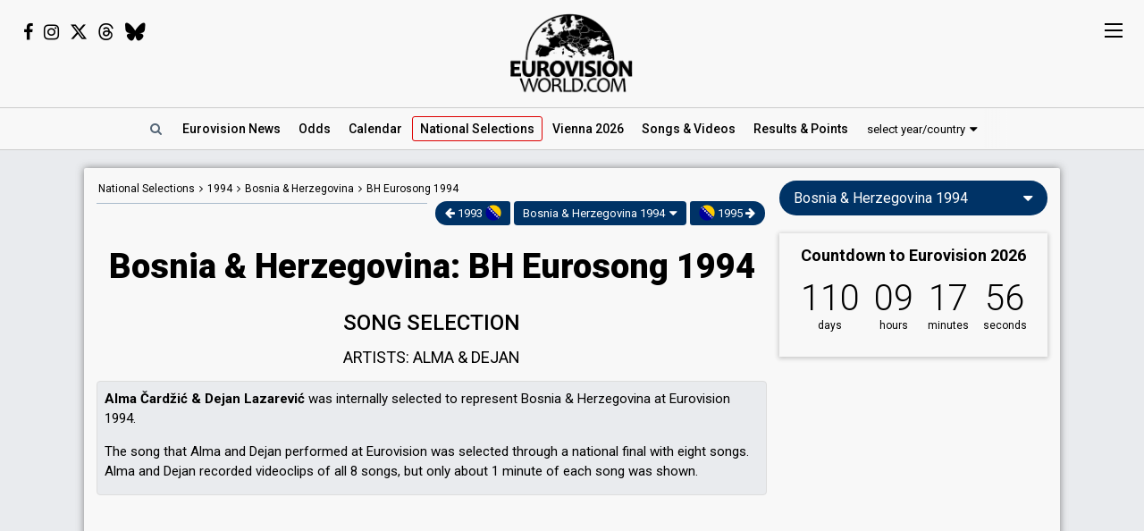

--- FILE ---
content_type: text/html; charset=UTF-8
request_url: https://eurovisionworld.com/national/bosnia-herzegovina/bh-eurosong-1994
body_size: 6646
content:
<!DOCTYPE html>
<html lang="en-gb" xmlns="http://www.w3.org/1999/xhtml">
<head>
<meta charset="UTF-8"/>
<meta http-equiv="X-UA-Compatible" content="ie=edge"/>
<title>Bosnia & Herzegovina: BH Eurosong 1994</title>
<link rel="canonical" href="https://eurovisionworld.com/national/bosnia-herzegovina/bh-eurosong-1994"/>
<meta name="description" content="Results and songs from BH Eurosong 1994 in Bosnia & Herzegovina – The Bosnian-Herzegovinian song selection for Alma & Dejan in Eurovision 1994. The song &quot;Ostani kraj mene&quot; was selected"/>
<meta property="article:tag" content="Eurovision"/>
<meta property="article:tag" content="national selections"/>
<meta property="article:tag" content="Bosnia & Herzegovina"/>
<meta property="article:tag" content="BH Eurosong 1994"/>
<meta property="article:tag" content="songs"/>
<meta property="article:tag" content="results"/>
<meta name="keywords" content="Eurovision,national selections,Bosnia & Herzegovina,BH Eurosong 1994,songs,results"/>
<meta property="og:site_name" content="Eurovisionworld"/>
<meta property="og:locale" content="en_US"/>
<meta property="fb:app_id" content="1515301998719477"/>
<meta property="fb:pages" content="1529210134029258"/>
<meta property="og:title" content="Bosnia & Herzegovina: BH Eurosong 1994"/>
<meta property="og:url" content="https://eurovisionworld.com/national/bosnia-herzegovina/bh-eurosong-1994"/>
<meta property="og:description" content="Results and songs from BH Eurosong 1994 in Bosnia & Herzegovina – The Bosnian-Herzegovinian song selection for Alma & Dejan in Eurovision 1994. The song &quot;Ostani kraj mene&quot; was selected"/>
<meta property="og:type" content="article"/>
<meta property="og:image" content="https://pix.eurovisionworld.com/pix/bosnia-herzegovina-eurovision.jpg"/>
<meta property="og:image:url" content="https://pix.eurovisionworld.com/pix/bosnia-herzegovina-eurovision.jpg"/>
<meta property="og:image:width" content="1500"/>
<meta property="og:image:height" content="750"/>
<meta property="og:image:type" content="image/jpeg"/>
<meta property="article:section" content="National Selections"/>
<meta name="twitter:title" content="Bosnia & Herzegovina: BH Eurosong 1994"/>
<meta name="twitter:card" content="summary_large_image"/>
<meta name="twitter:site" content="@eurovisionwld"/>
<meta name="twitter:creator" content="@eurovisionwld"/>
<meta name="twitter:image" content="https://pix.eurovisionworld.com/pix/bosnia-herzegovina-eurovision.jpg"/>
<link rel="alternate" type="application/rss+xml" title="Eurovisionworld | Eurovision News | RSS feed" href="https://eurovisionworld.com/feed"/>
<base target="_top"/>
<meta name="viewport" content="width=device-width, initial-scale=1, viewport-fit=cover"/>
<meta name="robots" content="index,follow"/>
<meta name="googlebot" content="noodp"/>
<meta name="rating" content="general"/>
<link rel="shortcut icon" href="https://pix.eurovisionworld.com/favicon.ico"/>
<link rel="mask-icon" href="https://pix.eurovisionworld.com/icon.svg" color="#E8001E"/>
<link rel="apple-touch-icon" href="https://pix.eurovisionworld.com/apple-touch-icon.png"/>
<link rel="stylesheet" href="//pix.eurovisionworld.com/scripts/css/national.min.css" type="text/css"/>
<link rel="stylesheet" href="//pix.eurovisionworld.com/scripts/css/srfg.min.css" type="text/css"/>
<style>.national_heading{text-align: center;}.national_heading > h1{margin-bottom: 24px;font-size: 38px;line-height:1.3em;}.national .national_heading > h2{margin-bottom:24px;}.national_heading > h4{font-weight:300;font-size:20px;text-transform:uppercase;margin:-16px 0 24px 0;}@media screen and (max-width:500px){.national_heading > h1{font-size:26px;}.national_heading > h4{font-size:16px;}.national .social{margin-bottom: 20px;text-align: center;}}</style>
<script src="https://cdnjs.cloudflare.com/ajax/libs/jquery/3.7.1/jquery.min.js"></script>
<script>ewv = (window.ewv || {});ewv["vjs"] = '';ewv["vcs"] = '';ewv["final_unix"] = 1778958000;ewv["host_history_add"] = [2026,'Vienna'];ewv["tz_implemented"] = false;ewv["season"] = 2026;ewv["season_esc"] = 2026;ewv["sticky"] = true;ewv["ads_side"] = true;ewv["page"] = 'national';ewv["voting_select"] = {'init': {'esc_year': '1994', 'nat_year':'1994', 'country': 'bosnia-herzegovina', 'teaser': 'Bosnia & Herzegovina 1994', 'type': 'national'}};
</script><script src="https://pix.eurovisionworld.com/scripts/js/js.min.js"></script>
<script>national_year = 1994;national_songs = {"songs":{"7508":["Alma & Dejan","Probaj","probaj","Alma & Dejan - \"Probaj\"",1,null,1,0,1,null],"7509":["Alma & Dejan","Hajde, pjesmo","hajde-pjesmo","Alma & Dejan - \"Hajde, pjesmo\"",1,null,1,0,1,null],"7510":["Alma & Dejan","Ljubavna","ljubavna","Alma & Dejan - \"Ljubavna\"",1,null,1,0,1,null],"7511":["Alma & Dejan","Ostani kraj mene","\/eurovision\/1994\/bosnia-herzegovina","Eurovision 1994 Bosnia & Herzegovina: Alma & Dejan - \"Ostani kraj mene\"",1,null,1,674,1,null],"7512":["Alma & Dejan","Volim te","volim-te","Alma & Dejan - \"Volim te\"",1,null,1,0,1,null],"7513":["Alma & Dejan","Poljubi me","poljubi-me","Alma & Dejan - \"Poljubi me\"",1,null,1,0,1,null],"7514":["Alma & Dejan","Pjevam za druge","pjevam-za-druge","Alma & Dejan - \"Pjevam za druge\"",1,null,1,0,1,null],"7515":["Alma & Dejan","Nije to kraj, moj andjele","nije-to-kraj-moj-andjele","Alma & Dejan - \"Nije to kraj, moj andjele\"",1,null,1,0,1,null]},"link":["\/national\/bosnia-herzegovina\/bh-eurosong-1994","BH Eurosong 1994",":"]};national_rating = "songs";national_events = [997];RatingNationalLoad = function(){NationalTablesRating()};ewv['rating_ongoing'] = null;
</script>
</head>
<body>
<script>if (ewv['touch']) $('body').on('touchstart.touchtrigger', function(){var d=1}); else $('body').addClass('h');</script><div class="top"><div class="social"><i class="fa fa-facebook ewjs-wrap-facebook" alt="Facebook icon"></i><i class="fa fa-instagram ewjs-wrap-instagram" alt="Instagram icon"></i><i class="fab fa-x-twitter ewjs-wrap-x r380n" alt="X icon"></i><i class="fab fa-threads ewjs-wrap-threads r500n" alt="Threads icon"></i><i class="fab fa-bluesky ewjs-wrap-bluesky r500n" alt="Bluesky icon"></i></div><a href="/" class="pix_opacity_a_05 top_logo_a" title="Eurovisionworld | Eurovision News &bull; Odds &bull; Songs &bull; Results"><img src="https://pix.eurovisionworld.com/grafik/logo/black_300.png" alt="Eurovisionworld" class="r500n"/><img src="https://pix.eurovisionworld.com/grafik/logo/black_hori_300.png" alt="Eurovisionworld" class="r500ib"/></a></div><script>ReplaceWrap();</script><div class="nav_placeholder sticky sticky_n none"></div><div class="nav sticky sticky_n"><table class="nav_table w100"><tr><td class="nav_td_l"><a href="/" class="pix_opacity_a_05" title="Eurovisionworld | Eurovision News &bull; Odds &bull; Songs &bull; Results"><img src="https://pix.eurovisionworld.com/grafik/logo/black_hori_300.png" class="sticky_logo r1250n" alt="Eurovisionworld"/><img src="https://pix.eurovisionworld.com/grafik/logo/black_300.png" class="sticky_logo r1250ib" alt="Eurovisionworld"/></a></td><td class="nav_td_c" style="position:relative"><nav class="nav_scroll"><span onclick="SearchToggle()" class="a nav_search lim_rem" title="Search Eurovisionworld"><i class="fa fa-search fa-fw"></i></span><a href="/" title="Eurovisionworld | Eurovision News &bull; Odds &bull; Songs &bull; Results" data-ham="Eurovision News"><span class="r500n">Eurovision </span>News</a><a href="/odds/eurovision" title="Odds Eurovision Song Contest 2026" data-ham="Odds">Odds</a><a href="/eurovision/calendar" title="Eurovision Calendar 2026" data-ham="Calendar">Calendar</a><a href="/national/2026" class="semiactive active_ham" title="National Selections: 2026" data-ham="National Selections">National<span class="r500n"> Selections</span></a><a href="/eurovision/polls" class="ham_only" title="Eurovision Polls" data-ham="Polls">Polls</a><a href="/eurovision/2026/event" title="Eurovision Song Contest 2026: Vienna" data-ham="Vienna 2026">Vienna 2026</a><a href="/eurovision/songs-videos" title="Eurovision 2026: Songs & Videos" data-ham="Songs & Videos">Songs<span class="r420n"> & Videos</span></a><a href="/eurovision/2026/tickets" class="ham_only" title="Eurovision Tickets 2026" data-ham="Tickets">Tickets</a><a href="/eurovision/2025" title="Eurovision 2025 Results: Voting & Points" data-ham="Results & Points 2025" data-button="results">Results<span class="r420n"> & Points</span></a><a href="/eurovision/stats" class="ham_only" title="Eurovision Stats" data-ham="Stats" data-group="small">Stats</a><a href="/eurovision" class="ham_only" title="Eurovision Winners" data-ham="Winners" data-group="small">Winners</a><a href="/facts" class="ham_only" title="Eurovision Facts" data-ham="Facts" data-group="small">Facts</a><a href="/quiz" class="ham_only" title="Eurovision Quiz" data-ham="Quiz" data-group="small">Quiz</a><a href="/ogae" class="ham_only" title="OGAE Eurovision Fan clubs" data-ham="OGAE" data-group="small">OGAE</a><div class="ew_select" data-callback="VotingSelect()"><span class="ew_select_new button button_light">select year/country</span><div class="ew_select_content"></div></div></nav><div class="scroll_x_gradient"></div></td><td class="nav_td_r"><i class="fa fa-facebook fa-fw ewjs-wrap-facebook"></i> <i class="fa fa-instagram fa-fw ewjs-wrap-instagram"></i> <i class="fab fa-x-twitter fa-fw ewjs-wrap-x"></i></td></tr></table></div><div class="pagewrap"><div class="page page_uv" id="page"><div class="pageleft"><div class="movev_dst_v"></div>&nbsp;</div><div class="pagecenter"><main><div class="national"><div class="national_bar"><div class="national_nav"><span itemscope="" itemtype="http://schema.org/BreadcrumbList"><a href="/national" title="Eurovision: National Selections">National Selections</a> <i class="fa fa-angle-right" alt="Angle-right icon"></i> <a href="/national/1994" title="National Selections: 1994">1994</a> <i class="fa fa-angle-right" alt="Angle-right icon"></i> <span itemprop="itemListElement" itemscope="" itemtype="http://schema.org/ListItem"><a href="/national/bosnia-herzegovina" itemprop="item" title="BH Eurosong"><span itemprop="name">Bosnia & Herzegovina</span></a><meta itemprop="position" content="1"></span> <i class="fa fa-angle-right" alt="Angle-right icon"></i> <span itemprop="itemListElement" itemscope="" itemtype="http://schema.org/ListItem"><a href="/national/bosnia-herzegovina/bh-eurosong-1994" itemprop="item" title="Bosnia & Herzegovina: BH Eurosong 1994"><span itemprop="name">BH Eurosong 1994</span></a><meta itemprop="position" content="2"></span></span></div><div class="ew_select_wrap"><a href="/national/bosnia-herzegovina/bh-eurosong-1993" title="Bosnia & Herzegovina: BH Eurosong 1993" class="button national_select_nav button_left"><i class="fa fa-arrow-left" alt="Arrow-left icon"></i> 1993 <i class="fl fl_18 fl_ba" alt="Bosnia & Herzegovina flag icon" style="position:relative;top:4px;margin-top:-10px"></i></a><span class="ew_select" data-callback="VotingSelect()"><span class="button"><span class="r500n">Bosnia & Herzegovina</span><span class="r500i"><span class="r365n">Bosnia & Herz.</span><span class="r365i" style="letter-spacing:-0.05em;">Bosn. Herz.</span></span> 1994</span><span class="ew_select_content"></span></span><a href="/national/bosnia-herzegovina/bh-eurosong-1995" title="Bosnia & Herzegovina: BH Eurosong 1995" class="button national_select_nav button_right"><i class="fl fl_18 fl_ba" alt="Bosnia & Herzegovina flag icon" style="position:relative;top:4px;margin-top:-10px"></i> 1995 <i class="fa fa-arrow-right" alt="Arrow-right icon"></i></a></div></div><div class="national_heading mm"><h1>Bosnia & Herzegovina: BH Eurosong 1994</h1><h2>Song selection</h2><div style="margin-bottom:16px;margin-top:-10px;text-transform:uppercase;font-size:18px">ARTISTS: Alma & Dejan</div></div><div class="mm"><div class="national_data national_event_data_top national_text" style="margin-bottom:20px"><p><b>Alma Čardžić & Dejan Lazarević</b> was internally selected to represent Bosnia & Herzegovina at Eurovision 1994.</p><p>The song that Alma and Dejan performed at Eurovision was selected through a national final with eight songs. Alma and Dejan recorded videoclips of all 8 songs, but only about 1 minute of each song was shown.</p></div><div class="googlead_wrap"><ins class="googlead_ins"></ins></div><div class="national_event" style="margin-bottom:20px"><h3>Result</h3><div class="national_table_div national_table_scroll_div" id="national_1318" data-table="1318"></div></div><div class="national_data"><h4 itemprop="name">BH Eurosong 1994</h4><table class="national_data_table national_event_data"><tr data-cont-val="26 February 1994"><td>Date</td><td><span data-tz-unix="762300001" data-tz-format="j F Y">26 February 1994</span></td></tr><tr><td>Location</td><td>Bosnian TV Studios</td></tr><tr><td>City</td><td>Sarajevo</td></tr><tr><td>Host</td><td>Ismeta Krvavac</td></tr><tr><td>Voting</td><td>100% jury</td></tr></table><div class="cont_data_button_div_997 right con_rem lim_rem"><button class="button button_small button_light button_round cont_data_button cont_data_button_997" data-type="event" data-id="997" onclick="NationalContributeLoad('event', 997)" title="edit"><i class="fa fa-pencil" alt="Pencil icon"></i><span class="cont_data_button_edit_text"> edit</span></button></div></div></div></div><div class="googlead_wrap"><ins class="googlead_ins"></ins></div><div class="morenews_div none"><div class="bar printcssnone" style="margin-bottom:14px"><h2>Bosnia & Herzegovina &bull; News</h2></div><div class="mm"><div class="news_grid_3" id="news_land"></div><div class="div_more_news"><button onclick="MoreNews(this)" data-mn-id="news_land" data-mn-t="bosnia-herzegovina" class="button button_round morenews_land_button"><i class="fa fa-caret-down" alt="Caret-down icon"></i> more news • Bosnia & Herzegovina</button></div></div></div><div class="lazy" data-src="$('.morenews_land_button').click()" data-type="function"></div></main><div class="bar" id="news_index" style="clear:both"><h2>Eurovision News</h2></div><div class="mm"><div class="news_banner"><div class="grid"><a href="/eurovision/2025" title="Eurovision 2025 Results: Voting & Points"><div class="pix_zoom"><img loading="lazy" src="https://pix.eurovisionworld.com/pix/eurovision-2025-results_t.jpg" alt="Eurovision 2025 Results" title="Eurovision 2025 Results"/></div><div class="grid_text"><h3>Eurovision 2025: Results</h3><p>All the voting & points from the Eurovision Song Contest 2025</p></div></a></div><div class="grid"><a href="/eurovision/2026/event" title="Eurovision Song Contest 2025: Vienna"><div class="pix_zoom"><img loading="lazy" src="https://pix.eurovisionworld.com/g/y/eurovision-2026-vienna.jpg" alt="Eurovision 2026 Vienna" title="Eurovision 2026 Vienna"/></div><div class="grid_text"><h3>Eurovision 2026: Vienna</h3><p>All about the Eurovision Song Contest 2026 in Vienna: Date, city, participants...</p></div></a></div></div><div class="news_grid_3" id="news_grid_3"></div><script>NewsLoad('world')</script></div><div class="fact_wrap fact3 r600n"><div class="fact"><a href="/facts" title="Eurovision Facts"><img src="https://pix.eurovisionworld.com/grafik/facts.gif" alt="Lightbulb gif icon" title="Did you know..."/><h4>Did you know...</h4>The Eurovision Song Contest 2020 was cancelled due to the COVID-19 pandemic. The first (and only) time in 64 years that Eurovision was cancelled</a></div><div class="fact"><a href="/facts" title="Eurovision Facts"><img src="https://pix.eurovisionworld.com/grafik/facts.gif" alt="Lightbulb gif icon" title="Did you know..."/><h4>Did you know...</h4>The longest song in the Eurovision Song Contest is Italy's "Corde Della Mia Chitarra" from 1957: 5 minutes and 9 seconds. After the contest, the rules were tightened so songs couldn't be longer than 3.5 minutes initially and later 3 minutes</a></div><div class="fact"><a href="/facts" title="Eurovision Facts"><img src="https://pix.eurovisionworld.com/grafik/facts.gif" alt="Lightbulb gif icon" title="Did you know..."/><h4>Did you know...</h4>The largest number of nations to take part was 43 in 2008, 2011 and 2018</a></div></div><div class="movem_dst_m"></div></div><div class="pageright" id="pageright"><div class="box ew_select r1000n" data-callback="VotingSelect()"><span class="button button_round ew_select_new">Bosnia & Herzegovina 1994</span><div class="ew_select_content"></div></div><div class="box mm r1000n"><a href="/eurovision/2026/event" class="countdown countdown_link"></a></div><div class="box teaser_social r1000b"><h2 onclick="PopupFollow()">Follow Eurovisionworld</h2><div class="social_r"><span class="ewjs-wrap-facebook"><i class="fa fa-facebook fa-fw" alt="Facebook icon"></i></span><span class="ewjs-wrap-x"><i class="fab fa-x-twitter fa-fw" alt="X icon"></i></span><span class="ewjs-wrap-instagram"><i class="fa fa-instagram fa-fw" alt="Instagram icon"></i></span><span class="ewjs-wrap-threads"><i class="fab fa-threads fa-fw" alt="Threads icon"></i></span><span class="ewjs-wrap-bluesky"><i class="fab fa-bluesky fa-fw" alt="Bluesky icon"></i></span></div></div><div class="googlead_wrap"><ins class="googlead_ins googlead_vertical"></ins></div><div class="box poll" id="poll_37663" data-poll="307" data-rand="37663"><div class="lazy" data-src="PollLoad(37663)" data-type="function"></div></div><div class="box teaser_voting"><a href="/eurovision/2025" title="Eurovision 2025 Results: Voting & Points"><div class="pix_zoom"><img src="/p.png" data-src="/p.png" alt="Eurovision Results: Voting, Points & Songs" class="lang_teaser lazy"/></div></a><div class="teaser_text"><a href="/eurovision/2025" title="Eurovision 2025 Results: Voting & Points"><h3>Eurovision Results, Voting &amp; Points</h3><p>Complete database with all the votings, points, songs and lyrics from the Eurovision Song Contest history:</p></a><div class="center"><div class="ew_select" data-callback="VotingSelect()"><span class="button button_dark button_round teaser_voting_select ew_select_new">Select year or country</span><div class="ew_select_content"></div></div></div></div></div><div class="box teaser_allabout center"><div class="lazy" data-src="AllAbout()" data-type="function"></div></div><div class="fact"><a href="/facts" title="Eurovision Facts"><img src="https://pix.eurovisionworld.com/grafik/facts.gif" alt="Lightbulb gif icon" title="Did you know..."/><h4>Did you know...</h4>All Eurovision songs must not be longer than three minutes</a></div><div class="fact"><a href="/facts" title="Eurovision Facts"><img src="https://pix.eurovisionworld.com/grafik/facts.gif" alt="Lightbulb gif icon" title="Did you know..."/><h4>Did you know...</h4>In 2015 Finland's song "Aina Mun Pitää" only runs for 1 minute and 27 seconds. The shortest song in the history of the Eurovision Song Contest</a></div><div class="box teaser_flex teaser_flex_united24 r1000n"><a href="https://u24.gov.ua" target="_blank" title="UNITED24" rel="nofollow"><div class="pix_zoom"><img data-src="https://pix.eurovisionworld.com/g/united24_vertical.jpg" src="/p.png" class="lazy_wait w100"/></div></a></div><div class="box teaser_quiz teaser_flex r1000n"><h3><a href="/quiz" title="Eurovision Quiz">Eurovision Quiz</a></h3><h4><a href="/quiz" title="Eurovision Quiz">Are you a true Eurovision fan?</a></h4><div class="teaser_text"><div class="teaser_img"><a href="/quiz" title="Eurovision Quiz"><div class="pix_zoom"><img loading="lazy" src="https://pix.eurovisionworld.com/grafik/2018/quiz.png" alt="Quiz"/></div></a></div><a href="/quiz/eurovision-2025" title="Eurovision Quiz: Eurovision 2025"><i class="fa fa-question-circle"></i> Quiz: Eurovision 2025</a><a href="/quiz/eurovision_history" title="Eurovision Quiz: Eurovision History"><i class="fa fa-question-circle"></i> Quiz: Eurovision History</a><a href="/quiz/quiz-tobias-eurovision-winners" title="Eurovision Winners"><i class="fa fa-question-circle"></i> Quiz: Eurovision Winners</a><a href="/quiz/quiz-go_away-eurovision-2015-to-2024-quiz" title="Eurovision 2015 to 2024 Quiz"><i class="fa fa-question-circle"></i> Eurovision 2015 to 2024</a><a href="/quiz" title="Eurovision Quiz" style="color:#FF0">...and 1157 more Quizzes</a></div></div><div class="movem_dst_h"></div></div><div style="clear:both">&nbsp;</div></div></div><div class="lazy gconsrewoketrigger" data-src="GconsRewoke()" data-type="function"></div><div class="disclaimer"></div><a href="/" title="Eurovisionworld | Eurovision News &bull; Odds &bull; Songs &bull; Results" class="logo_sticky sticky_icon sticky menu_d opacity_hover" style="width:44px;height:44px"><img src="https://pix.eurovisionworld.com/grafik/logo/sticky.jpg" class="w100"></a><div class="ham_sticky sticky_icon sticky sticky_n menu_d menu_n" onclick="MenuOpen()"><div class="hamburger" alt="Menu icon"><span></span><span></span><span></span><span></span></div></div><div class="popup_follow" style="display:none"><div class="popup_follow_close" onclick="PopupClose()" title="close">&times;</div><h3>Please support us</h3><h4>Follow Eurovisionworld</h4><div class="social_r"><a href="https://www.facebook.com/eurovisionw" title="Follow Eurovisionworld on Facebook" target="_blank" class="social_facebook" data-google-vignette="false"><span><i class="fa fa-facebook fa-fw"></i></span></a><a href="https://x.com/eurovisionwld" title="Follow Eurovisionworld on X" target="_blank" class="social_x" data-google-vignette="false"><span><i class="fab fa-x-twitter fa-fw"></i></span></a><a href="https://bsky.app/profile/eurovisionworld.com" title="Follow Eurovisionworld on Bluesky" target="_blank" class="social_bluesky" data-google-vignette="false"><span><i class="fab fa-bluesky fa-fw"></i></span></a><a href="https://www.threads.net/@eurovisionw" title="Follow Eurovisionworld on Threads" target="_blank" class="social_threads" data-google-vignette="false"><span><i class="fab fa-threads fa-fw"></i></span></a><a href="https://www.instagram.com/eurovisionw/" title="Follow Eurovisionworld on Instagram" target="_blank" class="social_instagram" data-google-vignette="false"><span><i class="fa fa-instagram fa-fw"></i></span></a></div></div><script>PageWritten();</script><script async src="https://www.googletagmanager.com/gtag/js?id=G-ZTJ0MYVBKH"></script>
<script>window.dataLayer = window.dataLayer || [];function gtag(){dataLayer.push(arguments);} gtag('js', new Date());gtag('config', 'G-ZTJ0MYVBKH');</script>

<link rel="stylesheet" href="https://fonts.googleapis.com/css?family=Roboto:100,300,300i,400,400i,500,500i,700,700i,900,900i%7CRoboto+Condensed:300,400&display=swap" media="print" onload="this.media='all'"/>
<link rel="stylesheet" href="https://cdnjs.cloudflare.com/ajax/libs/font-awesome/4.6.3/css/font-awesome.min.css" media="print" onload="this.media='all'"/>
<link rel="stylesheet" href="https://cdnjs.cloudflare.com/ajax/libs/font-awesome/6.6.0/css/brands.min.css" media="print" onload="this.media='all'"/>
<style>body{padding-top:0 !important}.national_text .newsgrid{width:50%;display:inline-block;padding:4px;vertical-align:top;margin-bottom:0.5em;}@media screen and (max-width:1000px){.national_text .newsgrid{padding:4px 8px;}}@media screen and (max-width:500px){.national_text .newsgrid{width:auto;max-width:none;margin:0 0 1em 0;float:none;padding:0;display:block;}}a.esccancel{background:#D21E1E;text-align:center;color:#FFF !important;text-decoration:none !important;padding:16px;line-height:2em;margin-bottom:16px;display:block;box-shadow:0 1px 5px 1px rgba(0, 0, 0, 0.2);border-radius:4px;}.h a.esccancel{transition: all .25s ease-out;}.h a.esccancel:hover{box-shadow:0 1px 5px 1px rgba(0, 0, 0, 0.4);background:#E52850;color:#FFF}a.esccancel h4{font-size: 30px;font-weight: 700;margin:0;line-height:1;}a.esccancel img{height:40px;margin:0 10px -10px 0;}@media screen and (max-width:500px){a.esccancel h4{font-size: 22px;}a.esccancel img{display:none;}}.pageright > .box.ew_select {display:block;}.pageright > .box.ew_select > .ew_select_new {display:block;margin:0}</style>
<script>if (!cookie_obj['ewc_pref_noads']){AdPush();}</script>
<script src="https://pagead2.googlesyndication.com/pagead/js/adsbygoogle.js" async crossorigin="anonymous"></script>
<script src="//pix.eurovisionworld.com/scripts/js/national.min.js" defer></script>
<script>ewv["voting_select"]["nav"] = true;national_tables = {"1318":{"co":[{"ti":"place","wi":70,"ch":"natl sort-default","cb":"natl"},{"ti":"Song","ch":"natl","cb":"natl"},{"ti":"running","ch":"natfill natfill_c"}],"ro":[[1,"@t",4],["\u2014","@t",1],["\u2014","@t",2],["\u2014","@t",3],["\u2014","@t",5],["\u2014","@t",6],["\u2014","@t",7],["\u2014","@t",8]],"at":[[7511,null,null],[7508,null,null],[7509,null,null],[7510,null,null],[7512,null,null],[7513,null,null],[7514,null,null],[7515,null,null]],"fo":[{"1":{"cl":"national_b"},"ro":{"cl":"natb"}}],"la":[],"se":{"so":1}}};EwCountdown.Start({"unix":1778612400,"el":".countdown_link","event":"Countdown to Eurovision 2026","link":"\/eurovision\/2026\/event","title":"Eurovision Song Contest 2026: Vienna"});$(document).ready(function(){if (cookie_obj["ewc_vsel"] && !ewv["voting_select"]["loaded"]) VotingSelectLoadJsBefore();NationalOutputStart();if (cookie_obj["ewc_contribute"] && national_events){var ewcevf = false;for (var i = 0; i < national_events.length; i++){if (cookie_obj["ewc_contribute"].indexOf("e"+national_events[i]+"e-") > -1) ewcevf = true;}if (ewcevf) NationalContributeLoad('event', 'pending');};});</script>
<link href="//pix.eurovisionworld.com/scripts/css/print.min.css" rel="stylesheet" media="print"/><script>uuasfsge = 1768958038;</script></body></html>

--- FILE ---
content_type: text/html; charset=utf-8
request_url: https://www.google.com/recaptcha/api2/aframe
body_size: 269
content:
<!DOCTYPE HTML><html><head><meta http-equiv="content-type" content="text/html; charset=UTF-8"></head><body><script nonce="z1qfkuI324BFjyR93GC9Vw">/** Anti-fraud and anti-abuse applications only. See google.com/recaptcha */ try{var clients={'sodar':'https://pagead2.googlesyndication.com/pagead/sodar?'};window.addEventListener("message",function(a){try{if(a.source===window.parent){var b=JSON.parse(a.data);var c=clients[b['id']];if(c){var d=document.createElement('img');d.src=c+b['params']+'&rc='+(localStorage.getItem("rc::a")?sessionStorage.getItem("rc::b"):"");window.document.body.appendChild(d);sessionStorage.setItem("rc::e",parseInt(sessionStorage.getItem("rc::e")||0)+1);localStorage.setItem("rc::h",'1769074922189');}}}catch(b){}});window.parent.postMessage("_grecaptcha_ready", "*");}catch(b){}</script></body></html>

--- FILE ---
content_type: application/javascript
request_url: https://eurovision.world/newslist.js
body_size: 609
content:
NewsWrite([{"la":"Denmark","lc":"red","he":"Artists and songs for Melodi Grand Prix 2026 revealed","ti":"Denmark: Artists and songs for Melodi Grand Prix 2026 revealed","ur":"\/esc\/denmark-artists-and-songs-for-melodi-grand-prix-2026-revealed","un":1769072926,"pi":"denmark-melodi-grand-prix-2026-artists","al":"Denmark: Melodi Grand Prix 2026 artists","pu":1769074152},{"la":"Israel","lc":"red","he":"Noam Bettan selected for Eurovision 2026","ti":"Israel: Noam Bettan selected for Eurovision 2026","ur":"\/esc\/israel-noam-bettan-selected-for-eurovision-2026","un":1768944836,"pi":"israel-2026-noam-bettan-9","al":"Israel 2026: Noam Bettan"},{"la":"Switzerland","lc":"red","he":"Veronica Fusaro to Eurovision 2026","ti":"Switzerland: Veronica Fusaro to Eurovision 2026","ur":"\/esc\/switzerland-veronica-fusaro-to-eurovision-2026","un":1768903909,"pi":"switzerland-2026-veronica-fusaro","al":"Switzerland 2026: Veronica Fusaro"},{"la":"Norway","lc":"red","he":"Artists for MGP 2026 revealed","ti":"Norway: Artists for MGP 2026 revealed","ur":"\/esc\/norway-artists-for-mgp-2026-revealed","un":1768821761,"pi":"norway-melodi-grand-prix-2026-artists","al":"Norway Melodi Grand Prix 2026 artists"},{"la":"Malta","lc":"red","he":"Aidan to Eurovision 2026 with \"Bella\"","ti":"Malta: Aidan to Eurovision 2026 with \"Bella\"","ur":"\/esc\/malta-aidan-to-eurovision-2026-with-bella","un":1768695498,"pi":"malta-2026-aidan","al":"Malta 2026: Aidan","pl":1},{"la":"Moldova","lc":"red","he":"Viva Moldova: Satoshi wins Selec\u021bia Na\u021bional\u0103 2026","ur":"\/esc\/moldova-satoshi-wins-selectia-nationala-2026-with-viva-moldova","un":1768683408,"pi":"moldova-2026-satoshi-6","al":"Moldova 2026: Satoshi","pl":1},{"la":"Greece","lc":"red","he":"Sing for Greece 2026: Songs released","ur":"\/esc\/sing-for-greece-2026-songs-released","un":1768665476,"pi":"sing-for-greece-2026-artists","al":"Sing for Greece 2026 artists"},{"la":"Malta","lc":"red","he":"12 acts qualify for MESC 2026 Final","ti":"Malta: 12 acts qualify for MESC 2026 Final","ur":"\/esc\/malta-12-acts-qualify-for-mesc-2026-final","un":1768522071,"pi":"malta-mesc-2026-finalists","al":"Malta MESC 2026 Finalists"},{"la":"Germany","lc":"red","he":"Here's the lineup for Das deutsche Finale 2026","ti":"Germany: Here's the lineup for Das deutsche Finale 2026","ur":"\/esc\/germany-heres-the-lineup-for-das-deutsche-finale-2026","un":1768500093,"pi":"germany-das-deutsche-finale-2026","al":"Germany Das deutsche Finale 2026"}]);

--- FILE ---
content_type: application/javascript
request_url: https://eurovision.world/ratingn/1994.js
body_size: 606
content:
rating_obj = {"3154":[9,4.1],"3155":[11,5],"3157":[5,2.4],"3158":[7,5],"3159":[4,3.3],"3160":[4,3.5],"3161":[6,1.4],"4359":[7,4.8],"4360":[15,4.9],"4361":[4,3.3],"4362":[4,2.5],"4363":[3,3.7],"4364":[13,3.7],"4365":[5,3.9],"4366":[4,3.8],"4367":[8,3.5],"4368":[12,4.9],"4369":[6,4.2],"4370":[4,3.3],"4371":[3,3.3],"4372":[5,3.7],"4373":[7,4.9],"4374":[4,2.3],"4375":[4,3.5],"4376":[5,3.4],"4377":[9,4.5],"4378":[3,4.7],"4960":[10,4.6],"4961":[7,4.5],"4962":[8,4.3],"4963":[15,3.9],"4964":[8,2.9],"4965":[7,3.9],"4966":[9,4.3],"4967":[12,1.8],"4969":[11,4],"5222":[9,4.9],"5223":[8,3.3],"5224":[6,3.6],"5225":[5,4.3],"5226":[6,4.5],"5227":[9,4.3],"5229":[12,4.7],"5230":[7,3.5],"5231":[7,3.9],"6530":[10,2.3],"6531":[5,2.4],"6532":[5,4.5],"6533":[4,3],"6534":[11,3.3],"6535":[3,4],"6536":[2,3],"6537":[3,3.3],"6538":[4,3.8],"6539":[5,2.9],"6541":[2,3],"6542":[5,3.4],"6543":[9,3.4],"6544":[3,4.3],"7150":[6,3.8],"7151":[3,2.3],"7152":[2,3],"7153":[4,1.5],"7154":[4,2.3],"7155":[4,1.8],"7156":[5,4.5],"7508":[9,1.3],"7509":[9,1.4],"7510":[8,1.9],"7512":[9,1.8],"7513":[11,1.9],"7514":[11,1.9],"7515":[12,2.5],"7739":[6,4.7],"7740":[6,4.5],"7955":[8,3.5],"7956":[8,3.6],"7957":[7,2.3],"7958":[11,3.4],"7959":[10,4.8],"7961":[6,3.9],"7962":[7,3.8],"9542":[6,2.9],"9544":[9,3.9],"9545":[4,3.8],"9546":[10,4.1],"10063":[6,2.5],"10064":[4,2.5],"10065":[4,2.3],"10066":[7,3.9],"10067":[4,2.8],"10068":[9,3.3],"10069":[7,2],"10638":[5,4.8],"10639":[9,5],"10640":[6,3.2],"10641":[4,4.3],"10642":[5,4.1],"10643":[9,4.8],"10644":[4,3],"10645":[7,4.5],"10646":[5,4.5],"11257":[1,5],"11258":[9,4.8],"11259":[2,5],"11260":[1,5],"11261":[5,4.5],"11262":[1,5],"11264":[1,5],"11265":[4,3.8],"11266":[2,2],"11267":[5,4.9],"11268":[2,5],"11269":[5,5],"11270":[1,5],"11271":[4,4],"11272":[3,4.7],"11273":[5,4.7],"11274":[1,5],"11275":[11,4.8],"11276":[1,5],"11958":[7,4.6],"11959":[6,4.6],"11960":[5,4.7],"11961":[6,3.9],"11962":[3,3],"11963":[6,2.6],"11964":[5,3.2],"11965":[3,3.3],"11966":[2,4.5],"11967":[3,3.7],"11969":[4,4.8],"11970":[6,4.6],"11971":[5,4.5],"11972":[6,3.2],"11973":[8,4.2],"12108":[19,3.6],"12110":[15,3.6],"12111":[20,3.6],"12112":[15,3.3],"12113":[47,4.6],"12114":[14,3.6],"12115":[19,1.9],"12116":[15,3.1],"13567":[10,2.6],"13568":[13,2.9],"13569":[10,1.9],"13570":[23,4.7],"13571":[8,2.1],"13573":[10,3.3],"13574":[8,1.4],"13575":[7,1.3],"13576":[12,3.7],"14854":[6,2.3],"14855":[5,3.7],"14856":[6,1.6],"14857":[16,4.7],"14858":[6,3.9],"14859":[7,4.1],"14860":[4,2],"13572":[187,3.4],"5228":[244,4.9],"7960":[456,4.3],"7149":[187,4.9],"7738":[85,4.4],"14861":[175,4.8],"4379":[151,3.9],"11263":[335,5],"4968":[146,4.6],"11968":[164,4.4],"9543":[106,4.1],"10070":[132,4.1],"10647":[259,5],"7511":[138,4.3],"3156":[75,4.3],"6540":[415,4.9],"12109":[241,4.1]};ewv['rating'] = $.extend((ewv['rating'] || {}), rating_obj);RatingNationalLoad();